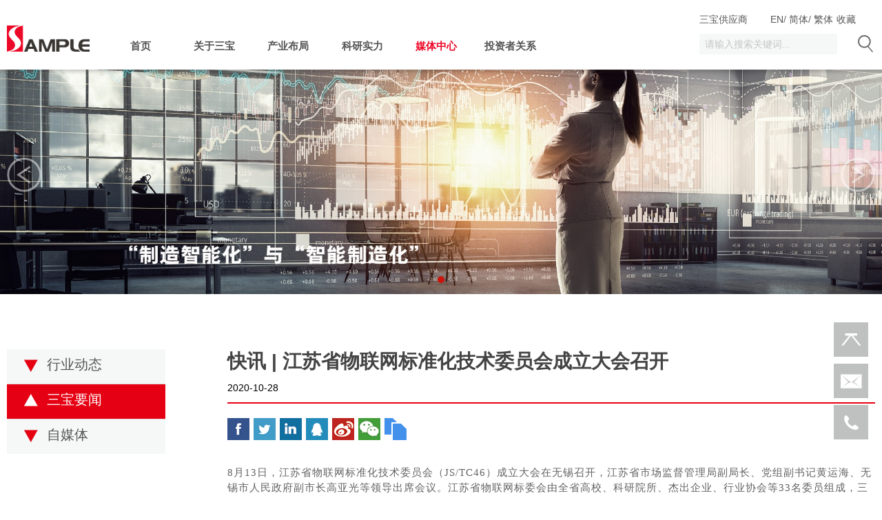

--- FILE ---
content_type: text/html
request_url: http://samples.cn/index.php?c=article&id=773
body_size: 6622
content:
<!DOCTYPE html>
<html lang="zh-CN">
<head>
<meta charset="utf-8">
<meta http-equiv="X-UA-Compatible" content="IE=edge,chrome=1">
<meta name="applicable-device" content="mobile">
<meta http-equiv="Cache-Control" content="no-transform" />
<meta http-equiv="Cache-Control" content="no-siteapp" />
<meta name="viewport" content="width=device-width, initial-scale=1, maximum-scale=1, user-scalable=no">
<meta content="yes" name="apple-mobile-web-app-capable"/>
<meta content="yes" name="apple-touch-fullscreen"/>
<meta content="telephone=no" name="format-detection"/>
<meta content="black" name="apple-mobile-web-app-status-bar-style">

<title>快讯 | 江苏省物联网标准化技术委员会成立大会召开-三宝要闻-南京三宝科技股份有限公司</title>
<meta name="keywords" content=" " />
<meta name="description" content=" " />

<link rel="stylesheet" href="">
<link rel="stylesheet" href="">





<script>

function isIOS() {
	return /iPad|iPhone|iPod/.test(navigator.platform);
}

function isMobile(){
	var _isMobile = false;
	var na = navigator.userAgent || navigator.vendor || window.opera;
	if (/(android|bb\d+|meego).+mobile|avantgo|bada\/|blackberry|blazer|compal|elaine|fennec|hiptop|iemobile|ip(hone|od)|iris|kindle|lge |maemo|midp|mmp|mobile.+firefox|netfront|opera m(ob|in)i|palm( os)?|phone|p(ixi|re)\/|plucker|pocket|psp|series(4|6)0|symbian|treo|up\.(browser|link)|vodafone|wap|windows ce|xda|xiino/i.test(na) || /1207|6310|6590|3gso|4thp|50[1-6]i|770s|802s|a wa|abac|ac(er|oo|s\-)|ai(ko|rn)|al(av|ca|co)|amoi|an(ex|ny|yw)|aptu|ar(ch|go)|as(te|us)|attw|au(di|\-m|r |s )|avan|be(ck|ll|nq)|bi(lb|rd)|bl(ac|az)|br(e|v)w|bumb|bw\-(n|u)|c55\/|capi|ccwa|cdm\-|cell|chtm|cldc|cmd\-|co(mp|nd)|craw|da(it|ll|ng)|dbte|dc\-s|devi|dica|dmob|do(c|p)o|ds(12|\-d)|el(49|ai)|em(l2|ul)|er(ic|k0)|esl8|ez([4-7]0|os|wa|ze)|fetc|fly(\-|_)|g1 u|g560|gene|gf\-5|g\-mo|go(\.w|od)|gr(ad|un)|haie|hcit|hd\-(m|p|t)|hei\-|hi(pt|ta)|hp( i|ip)|hs\-c|ht(c(\-| |_|a|g|p|s|t)|tp)|hu(aw|tc)|i\-(20|go|ma)|i230|iac( |\-|\/)|ibro|idea|ig01|ikom|im1k|inno|ipaq|iris|ja(t|v)a|jbro|jemu|jigs|kddi|keji|kgt( |\/)|klon|kpt |kwc\-|kyo(c|k)|le(no|xi)|lg( g|\/(k|l|u)|50|54|\-[a-w])|libw|lynx|m1\-w|m3ga|m50\/|ma(te|ui|xo)|mc(01|21|ca)|m\-cr|me(rc|ri)|mi(o8|oa|ts)|mmef|mo(01|02|bi|de|do|t(\-| |o|v)|zz)|mt(50|p1|v )|mwbp|mywa|n10[0-2]|n20[2-3]|n30(0|2)|n50(0|2|5)|n7(0(0|1)|10)|ne((c|m)\-|on|tf|wf|wg|wt)|nok(6|i)|nzph|o2im|op(ti|wv)|oran|owg1|p800|pan(a|d|t)|pdxg|pg(13|\-([1-8]|c))|phil|pire|pl(ay|uc)|pn\-2|po(ck|rt|se)|prox|psio|pt\-g|qa\-a|qc(07|12|21|32|60|\-[2-7]|i\-)|qtek|r380|r600|raks|rim9|ro(ve|zo)|s55\/|sa(ge|ma|mm|ms|ny|va)|sc(01|h\-|oo|p\-)|sdk\/|se(c(\-|0|1)|47|mc|nd|ri)|sgh\-|shar|sie(\-|m)|sk\-0|sl(45|id)|sm(al|ar|b3|it|t5)|so(ft|ny)|sp(01|h\-|v\-|v )|sy(01|mb)|t2(18|50)|t6(00|10|18)|ta(gt|lk)|tcl\-|tdg\-|tel(i|m)|tim\-|t\-mo|to(pl|sh)|ts(70|m\-|m3|m5)|tx\-9|up(\.b|g1|si)|utst|v400|v750|veri|vi(rg|te)|vk(40|5[0-3]|\-v)|vm40|voda|vulc|vx(52|53|60|61|70|80|81|83|85|98)|w3c(\-| )|webc|whit|wi(g |nc|nw)|wmlb|wonu|x700|yas\-|your|zeto|zte\-/i.test(na.substr(0, 4))) {
		_isMobile = true;
	}
	if (isIOS()) {
		_isMobile = true;
	}
	return _isMobile;
}

function pageJump (arr){
	for(var v of arr){
		if(location.href.indexOf(v.key) != -1){
			location.href = v.link;
			break;
		}
	}
}

if(!isMobile()){
	document.writeln("<link rel=\'stylesheet\' type=\'text/css\' href=\'static/css/index.css\' />");
document.writeln("<link rel=\'stylesheet\' type=\'text/css\' href=\'static/css/swiper.css\' \'/>");
}else{

document.writeln("<link rel=\'stylesheet\' type=\'text/css\' href=\'static/css/m_index.css\' />");
document.writeln("<link rel=\'stylesheet\' type=\'text/css\' href=\'static/css/m_swiper.css\' \'/>");
}

</script>





<script src="static/js/jquery-1.8.3.min.js"></script>

 <script src="static/js/swiper.jquery.min.js"></script>
<!--[if lte IE 8]><script language="javascript" type="text/javascript">self.location='/update.html';</script><![endif]-->





<script>

function isIOS() {
	return /iPad|iPhone|iPod/.test(navigator.platform);
}

function isMobile(){
	var _isMobile = false;
	var na = navigator.userAgent || navigator.vendor || window.opera;
	if (/(android|bb\d+|meego).+mobile|avantgo|bada\/|blackberry|blazer|compal|elaine|fennec|hiptop|iemobile|ip(hone|od)|iris|kindle|lge |maemo|midp|mmp|mobile.+firefox|netfront|opera m(ob|in)i|palm( os)?|phone|p(ixi|re)\/|plucker|pocket|psp|series(4|6)0|symbian|treo|up\.(browser|link)|vodafone|wap|windows ce|xda|xiino/i.test(na) || /1207|6310|6590|3gso|4thp|50[1-6]i|770s|802s|a wa|abac|ac(er|oo|s\-)|ai(ko|rn)|al(av|ca|co)|amoi|an(ex|ny|yw)|aptu|ar(ch|go)|as(te|us)|attw|au(di|\-m|r |s )|avan|be(ck|ll|nq)|bi(lb|rd)|bl(ac|az)|br(e|v)w|bumb|bw\-(n|u)|c55\/|capi|ccwa|cdm\-|cell|chtm|cldc|cmd\-|co(mp|nd)|craw|da(it|ll|ng)|dbte|dc\-s|devi|dica|dmob|do(c|p)o|ds(12|\-d)|el(49|ai)|em(l2|ul)|er(ic|k0)|esl8|ez([4-7]0|os|wa|ze)|fetc|fly(\-|_)|g1 u|g560|gene|gf\-5|g\-mo|go(\.w|od)|gr(ad|un)|haie|hcit|hd\-(m|p|t)|hei\-|hi(pt|ta)|hp( i|ip)|hs\-c|ht(c(\-| |_|a|g|p|s|t)|tp)|hu(aw|tc)|i\-(20|go|ma)|i230|iac( |\-|\/)|ibro|idea|ig01|ikom|im1k|inno|ipaq|iris|ja(t|v)a|jbro|jemu|jigs|kddi|keji|kgt( |\/)|klon|kpt |kwc\-|kyo(c|k)|le(no|xi)|lg( g|\/(k|l|u)|50|54|\-[a-w])|libw|lynx|m1\-w|m3ga|m50\/|ma(te|ui|xo)|mc(01|21|ca)|m\-cr|me(rc|ri)|mi(o8|oa|ts)|mmef|mo(01|02|bi|de|do|t(\-| |o|v)|zz)|mt(50|p1|v )|mwbp|mywa|n10[0-2]|n20[2-3]|n30(0|2)|n50(0|2|5)|n7(0(0|1)|10)|ne((c|m)\-|on|tf|wf|wg|wt)|nok(6|i)|nzph|o2im|op(ti|wv)|oran|owg1|p800|pan(a|d|t)|pdxg|pg(13|\-([1-8]|c))|phil|pire|pl(ay|uc)|pn\-2|po(ck|rt|se)|prox|psio|pt\-g|qa\-a|qc(07|12|21|32|60|\-[2-7]|i\-)|qtek|r380|r600|raks|rim9|ro(ve|zo)|s55\/|sa(ge|ma|mm|ms|ny|va)|sc(01|h\-|oo|p\-)|sdk\/|se(c(\-|0|1)|47|mc|nd|ri)|sgh\-|shar|sie(\-|m)|sk\-0|sl(45|id)|sm(al|ar|b3|it|t5)|so(ft|ny)|sp(01|h\-|v\-|v )|sy(01|mb)|t2(18|50)|t6(00|10|18)|ta(gt|lk)|tcl\-|tdg\-|tel(i|m)|tim\-|t\-mo|to(pl|sh)|ts(70|m\-|m3|m5)|tx\-9|up(\.b|g1|si)|utst|v400|v750|veri|vi(rg|te)|vk(40|5[0-3]|\-v)|vm40|voda|vulc|vx(52|53|60|61|70|80|81|83|85|98)|w3c(\-| )|webc|whit|wi(g |nc|nw)|wmlb|wonu|x700|yas\-|your|zeto|zte\-/i.test(na.substr(0, 4))) {
		_isMobile = true;
	}
	if (isIOS()) {
		_isMobile = true;
	}
	return _isMobile;
}

function pageJump (arr){
	for(var v of arr){
		if(location.href.indexOf(v.key) != -1){
			location.href = v.link;
			break;
		}
	}
}

if(!isMobile()){
document.writeln("<link rel=\'stylesheet\' type=\'text/css\' href=\'static/css/ny.css\' />");
document.writeln("<link rel=\'stylesheet\' type=\'text/css\' href=\'static/css/pro.css\' \'/>");
}else{


	document.writeln("<link rel=\'stylesheet\' type=\'text/css\' href=\'static/css/m_ny.css\' />");
document.writeln("<link rel=\'stylesheet\' type=\'text/css\' href=\'static/css/m_pro.css\' \'/>");
}

</script>


</head>

<body >

<!-- head -->
<div id="head" class="min" >
    <div class="wrap clearfix">
        <div class="logo"><a href="/"><img src="/uploads/2017/12/151202569304.png" alt="三宝科技股份有限公司"></a></div>
        <ul class="nav clearfix">
            <li><a href="/" >首页</a></li>
             <li class="navLi1" style="position: relative;"><a href="index.php?c=article&amp;a=type&amp;tid=76" >关于三宝</a>
              <div class="subBox">
                 <div class="nav2_box">
                                       <a href="/index.php?c=article&a=type&tid=76">企业概况</a>
                                         <a href="/index.php?c=article&a=type&tid=77">发展历程</a>
                                         <a href="/index.php?c=article&a=type&tid=78">企业文化</a>
                                         <a href="index.php?c=article&amp;a=type&amp;tid=101">人才发展</a>
                                         <a href="/index.php?c=article&a=type&tid=80">联系我们</a>
                                      </div>
              </div>
            </li>
            <li class="navLi2" style="position: relative;"><a href="index.php?c=article&amp;id=143" >产业布局</a>
              <div class="subBox">
                 <div class="nav2_box">
                                       <a href="index.php?c=article&amp;id=143">智慧交通</a>
                                         <a href="index.php?c=article&amp;id=304">智慧物流</a>
                                         <a href="index.php?c=article&amp;id=301">智慧安防</a>
                                         <a href="index.php?c=article&amp;id=233">智慧城市</a>
                                      </div>
              </div>
            </li>
            <li class="navLi3" style="position: relative;"><a href="/index.php?c=article&a=type&tid=74" >科研实力</a>
              <div class="subBox">
                 <div class="nav2_box">
                                       <a href="index.php?c=article&amp;a=type&amp;tid=74">国工中心</a>
                                      </div>
              </div>
            </li>
            <li class="navLi4" style="position: relative;"><a href="index.php?c=article&amp;a=type&amp;tid=88"  style="color:#EC0928" >媒体中心</a>
              <div class="subBox">
                 <div class="nav2_box">
                                       <a href="/index.php?c=article&a=type&tid=89">行业动态</a>
                                         <a href="/index.php?c=article&a=type&tid=88">三宝要闻</a>
                                         <a href="/index.php?c=article&a=type&tid=90">自媒体</a>
                                      </div>
              </div>
            </li>
            <li class="navLi5" style="position: relative;"><a href="index.php?c=article&amp;a=type&amp;tid=92" >投资者关系</a>
              <div class="subBox">
                 <div class="nav2_box">
                                       <a href="/index.php?c=article&a=type&tid=92">基本信息</a>
                                         <a href="/index.php?c=article&a=type&tid=94">公司公告</a>
                                         <a href="/index.php?c=article&a=type&tid=95">定期报告</a>
                                         <a href="/index.php?c=article&a=type&tid=96">财务摘要</a>
                                         <a href="/index.php?c=article&a=type&tid=97">股利信息</a>
                                         <a href="/index.php?c=article&a=type&tid=98">联系信息</a>
                                      </div>
              </div>
            </li>
               
        </ul>
        
        <div class="ser">
           <div class="lan clearfix">
		        <a href="http://srm-portals.s-gsun.com:8099/#/login"   class="">三宝供应商&nbsp;&nbsp;&nbsp;&nbsp;&nbsp;&nbsp;</a>
             <span href="javascript:;" class="lang">
              <a href="/en/">EN</a>/
                <a href="javascript:zh_tran('s');" id="zh_click_s" class="zh_click">简体</a>/
                <a href="javascript:zh_tran('t');" id="zh_click_t" class="zh_click">繁体</a>
            </span>
            <a href="javascript:;" onclick="javascript:addFavorite()" class="addfav">收藏</a>
           
           </div>
               <form action="/index.php" method="get" class="clearfix">
                <input name="a" type="hidden" value="search">
                <input type="hidden" name="c" value="article">
                 <input type="submit" value="" id="ser_btn">
                <input type='text' name="word" id="keyword" placeholder="请输入搜索关键词..." />
               
            </form>
        </div>
       
    </div>
</div>
<!-- head over -->

<!-- content -->
<div class="banner pore min" style="max-width: 1903px;margin:0 auto">
    <div class="swiper-button-prev"></div>
    <div class="swiper-button-next"></div>
  <div class="swiper-container">
    
    <div class="swiper-wrapper">
           <div class="swiper-slide">
      <a href="/index.php?c=article&id=114" title="三宝科技助力两客一危行业全面进入新的监管模式"><img src="/uploads/2018/01/311426412169.jpg" alt="三宝科技助力两客一危行业全面进入新的监管模式"></a>
      </div>
            </div>
       <div class="swiper-pagination clearfix"></div>

    </div>
    </div>
  </div>
  <script>
    var swiper = new Swiper('.banner .swiper-container', {pagination: '.banner .swiper-pagination',prevButton:'.banner .swiper-button-prev',
nextButton:'.banner .swiper-button-next',paginationClickable: true,speed:500,loop:true,
      autoplayDisableOnInteraction : false,
      //autoplay:3000
    });
    </script>
</div> 
<div class="h80"></div>

<!-- contetn -->
<div class="wrap ny_con clearfix">
 <div class="fl">  
    <ul class="ny_nav_left">
            <li  ><a href="/index.php?c=article&a=type&tid=89" >行业动态<span></span></a></li>
            <li  class="on" ><a href="/index.php?c=article&a=type&tid=88" >三宝要闻<span></span></a></li>
            <li  ><a href="/index.php?c=article&a=type&tid=90" >自媒体<span></span></a></li>
          </ul>
  </div>

   

  <div class="fr news_listl">
   <h1>快讯 | 江苏省物联网标准化技术委员会成立大会召开</h1>
   <div>2020-10-28</div>
   <div class="share">
     <div class="bdsharebuttonbox"><a href="#" class="bds_fbook" data-cmd="fbook" title="分享到Facebook"></a><a href="#" class="bds_twi" data-cmd="twi" title="分享到Twitter"></a><a href="#" class="bds_linkedin" data-cmd="linkedin" title="分享到linkedin"></a><a href="#" class="bds_sqq" data-cmd="sqq" title="分享到QQ好友"></a><a href="#" class="bds_tsina" data-cmd="tsina" title="分享到新浪微博"></a><a href="#" class="bds_weixin" data-cmd="weixin" title="分享到微信"></a><a href="#" class="bds_copy" data-cmd="copy" title="分享到复制网址"></a></div>
<script>window._bd_share_config={"common":{"bdSnsKey":{},"bdText":"","bdMini":"2","bdMiniList":false,"bdPic":"","bdStyle":"1","bdSize":"32"},"share":{}};with(document)0[(getElementsByTagName('head')[0]||body).appendChild(createElement('script')).src='http://bdimg.share.baidu.com/static/api/js/share.js?v=89860593.js?cdnversion='+~(-new Date()/36e5)];</script>
<style type="text/css">

</style>
   </div>
   <div class="cont_txt">
   <p>
	<span style="color:#636363;font-family:Optima-Regular, PingFangTC-light;font-size:15px;letter-spacing:1px;text-align:justify;white-space:normal;background-color:#FFFFFF;">8月13日，江苏省物联网标准化技术委员会（JS/TC46）成立大会在无锡召开，江苏省市场监督管理局副局长、党组副书记黄运海、无锡市人民政府副市长高亚光等领导出席会议。江苏省物联网标委会由全省高校、科研院所、杰出企业、行业协会等33名委员组成，三宝科技研究院副院长、国家射频识别（RFID）系统工程技术研究中心副主任邹涛博士当选为标委会委员。</span> 
</p>
<p>
	<span style="color:#636363;font-family:Optima-Regular, PingFangTC-light;font-size:15px;letter-spacing:1px;text-align:justify;white-space:normal;background-color:#FFFFFF;"><br />
</span> 
</p>
<p style="text-align:center;">
	<span style="color:#636363;font-family:Optima-Regular, PingFangTC-light;font-size:15px;letter-spacing:1px;text-align:justify;white-space:normal;background-color:#FFFFFF;"><img src="/uploads/2020/10/281027211446.png" width="600" height="266" alt="" /><br />
</span> 
</p>
<p style="text-align:center;">
	<span style="color:#636363;font-family:Optima-Regular, PingFangTC-light;font-size:15px;letter-spacing:1px;text-align:justify;white-space:normal;background-color:#FFFFFF;"><br />
</span> 
</p>
<p style="text-align:left;">
	<span style="color:#636363;font-family:Optima-Regular, PingFangTC-light;font-size:15px;letter-spacing:1px;text-align:justify;white-space:normal;background-color:#FFFFFF;"><span style="color:#636363;font-family:Optima-Regular, PingFangTC-light;font-size:15px;letter-spacing:1px;text-align:justify;white-space:normal;background-color:#FFFFFF;">物联网是继计算机、互联网和移动通信之后的新一轮信息技术革命，是信息产业领域未来竞争的制高点和产业升级的核心驱动力。目前物联网领域存在一个很大的问题是碎片化应用，解决碎片化应用的核心点是在一个标准下，降低物联网系统的成本，同时让物联网终端能互联互通、数据共享，物联网的体系能协同促进等。物联网标准化委员会的成立，将进一步推动物联网标准与物联网产业深度融合，对江苏省物联网技术以及物联网相关产业的发展能够起到重要的促进作用。</span><br />
</span> 
</p>
<p style="text-align:left;">
	<span style="color:#636363;font-family:Optima-Regular, PingFangTC-light;font-size:15px;letter-spacing:1px;text-align:justify;white-space:normal;background-color:#FFFFFF;"><br />
</span> 
</p>
<p style="text-align:center;">
	<span style="color:#636363;font-family:Optima-Regular, PingFangTC-light;font-size:15px;letter-spacing:1px;text-align:justify;white-space:normal;background-color:#FFFFFF;"><img src="/uploads/2020/10/281028372756.png" width="600" height="362" alt="" /><br />
</span> 
</p>
<p style="text-align:center;">
	<span style="color:#636363;font-family:Optima-Regular, PingFangTC-light;font-size:15px;letter-spacing:1px;text-align:justify;white-space:normal;background-color:#FFFFFF;"><br />
</span> 
</p>
<p style="text-align:left;">
	<span style="color:#636363;font-family:Optima-Regular, PingFangTC-light;font-size:15px;letter-spacing:1px;text-align:justify;white-space:normal;background-color:#FFFFFF;"></span><span style="text-indent:21pt;background-color:#FFFFFF;color:#636363;font-family:Optima-Regular, PingFangTC-light;font-size:15px;letter-spacing:1px;text-align:justify;">作为物联网行业的领军企业，三宝科技在物联网技术标准方面也已取得了丰硕的成果。作为牵头或主要起草单位，三宝科技所参与制订并颁布执行的标准共有16项，其中国家标准6项、行业标准3项、地方标准4项、团体标准3项。</span><span style="color:#636363;font-family:Optima-Regular, PingFangTC-light;font-size:15px;letter-spacing:1px;text-align:justify;white-space:normal;background-color:#FFFFFF;"> </span>
</p>
<p class="MsoNormal" style="text-indent:21.0pt;line-height:150%;">
	<o:p></o:p>
</p>
<br />
<p>
	<br />
</p>   </div>

   <div class="next_pre mr20">
      <span><b>上一篇：</b><a href="/index.php?c=article&id=758">AI箱号识别系统 驱动智慧港口升级</a></span>
               <span><b>下一篇：</b><a href="/index.php?c=article&id=774">快讯 | 三宝科技受邀参加第十一届中国自贸区及特殊区域建设及产业发展云端论坛</a> </span>
</div>
  </div>
</div>
<!-- content -->
<div class="foollk min" style="background: #F4F4F4;padding: 10px 0 30px;margin-top: 40px">
      <div class="swiper-container wrap">
        <h4 class="mr10">企业成员</h4>
      <div class="swiper-wrapper">
            
        <div class="swiper-slide"><div class="swiper-box links" style="padding-left: 1px"> <a href="/index.php?c=article&id=223" title="智通股份">
		
		<img src="/uploads/2018/02/271647289142.png" alt="智通股份" ></a></div></div>
               
           
        <div class="swiper-slide"><div class="swiper-box links" style="padding-left: 1px"> <a href="/index.php?c=article&id=224" title="江苏智运">
		
		<img src="/uploads/2018/02/271647203379.png" alt="江苏智运" ></a></div></div>
               
           
        <div class="swiper-slide"><div class="swiper-box links" style="padding-left: 1px"> <a href="/index.php?c=article&id=226" title="海关物流">
		
		<img src="/uploads/2018/02/271647025221.png" alt="海关物流" ></a></div></div>
               
               
   
      </div>
  </div>
<script>
var swiper = new Swiper('.foollk .swiper-container', {nextButton: '.foollk .swiper-button-next',prevButton: '.foollk .swiper-button-prev',slidesPerView: 3,paginationClickable: true,spaceBetween: 20,loop:true,speed:500,autoplayDisableOnInteraction : false,autoplay:5000});
</script>
</div>
<!-- foot -->
<div class="foot min">
   <div class="f_nav min">
    <div class="wrap clearfix pa30">
        <div class="fl foot-nav clearfix">
                            <dl class="dl1 ">
                         <dt><a href="index.php?c=article&amp;a=type&amp;tid=76">关于三宝</a></dt>
                                                   <dd><a href="/index.php?c=article&a=type&tid=76">企业概况</a></dd>
                                                 <dd><a href="/index.php?c=article&a=type&tid=77">发展历程</a></dd>
                                                 <dd><a href="/index.php?c=article&a=type&tid=78">企业文化</a></dd>
                                                 <dd><a href="index.php?c=article&amp;a=type&amp;tid=101">人才发展</a></dd>
                                                 <dd><a href="/index.php?c=article&a=type&tid=80">联系我们</a></dd>
                                         </dl>
                                    <dl class="dl2 ">
                         <dt><a href="index.php?c=article&amp;id=143">产业布局</a></dt>
                                                   <dd><a href="index.php?c=article&amp;id=143">智慧交通</a></dd>
                                                 <dd><a href="index.php?c=article&amp;id=304">智慧物流</a></dd>
                                                 <dd><a href="index.php?c=article&amp;id=301">智慧安防</a></dd>
                                                 <dd><a href="index.php?c=article&amp;id=233">智慧城市</a></dd>
                                         </dl>
                                    <dl class="dl3 ">
                         <dt><a href="/index.php?c=article&a=type&tid=74">科研实力</a></dt>
                                                   <dd><a href="index.php?c=article&amp;a=type&amp;tid=74">国工中心</a></dd>
                                         </dl>
                                    <dl class="dl4 ">
                         <dt><a href="index.php?c=article&amp;a=type&amp;tid=88">媒体中心</a></dt>
                                                   <dd><a href="/index.php?c=article&a=type&tid=89">行业动态</a></dd>
                                                 <dd><a href="/index.php?c=article&a=type&tid=88">三宝要闻</a></dd>
                                                 <dd><a href="/index.php?c=article&a=type&tid=90">自媒体</a></dd>
                                         </dl>
                                    <dl class="dl5 ">
                         <dt><a href="index.php?c=article&amp;a=type&amp;tid=92">投资者关系</a></dt>
                                                   <dd><a href="/index.php?c=article&a=type&tid=92">基本信息</a></dd>
                                                 <dd><a href="/index.php?c=article&a=type&tid=94">公司公告</a></dd>
                                                 <dd><a href="/index.php?c=article&a=type&tid=95">定期报告</a></dd>
                                                 <dd><a href="/index.php?c=article&a=type&tid=96">财务摘要</a></dd>
                                                 <dd><a href="/index.php?c=article&a=type&tid=97">股利信息</a></dd>
                                                 <dd><a href="/index.php?c=article&a=type&tid=98">联系信息</a></dd>
                                         </dl>
                                  
              
              
        </div>
       <div class="fr foot-code">
           <img src="/uploads/2017/12/151354443674.jpg" alt="" />       </div>
    </div>
  </div>

  <div class="footinfo">
    <div class="wrap pa20 clearfix">
    <div class="fl addinfo">地址：No.10 Maqun Avenue, Qixia District, Nanjing, Jiangsu Province, China&nbsp;&nbsp;&nbsp;<br/>电话：025-84356666&nbsp;&nbsp;&nbsp;传真：025-84356677 | 信箱：irm@samples.cn</div>
    <div class="fr copyright">Copyright©2000-2022 Nanjing Sample Technology Co., Ltd.&nbsp;&nbsp;&nbsp;&nbsp;<a href="https://beian.miit.gov.cn/" target="_blank">苏ICP备2022024134号</a></div>
    </div>
  </div>
</div>
<!-- foot over -->
<!-- fixed -->
<div class="right_fix">
  <a href="javascript:;" class="totop1"></a>
  <a href="javascript:;" class="email"><span>irm@samples.cn</span></a>
  <a href="javascript:;" class="phone"><span>025-84356666</span></a>
</div>
<!-- fixed over -->
<script type="text/javascript" src="http://apps.bdimg.com/libs/jquery-lazyload/1.9.5/jquery.lazyload.min.js"></script>
<script type="text/javascript" src="static/js/main.js"></script>
</body>
</html>

--- FILE ---
content_type: text/css
request_url: http://samples.cn/static/css/index.css
body_size: 5027
content:
@charset "utf-8";
/*Copyright (c) 2018 www.3306web.com All Rights Reserved*/
/*技术支持：3306WEB;*/
/*CSS全局重置*/
a,abbr,acronym,address,applet,b,big,blockquote,body,caption,center,cite,code,dd,del,dfn,div,dl,dt,em,fieldset,font,form,html,i,iframe,img,ins,kbd,label,legend,li,object,ol,p,pre,q,s,span,strike,strong,sub,sup,table,tbody,td,tfoot,th,thead,tr,tt,u,ul,var{margin:0;padding:0;border:0;outline:0;font-size:100%;}
body,button,input,select,textarea{font:14px/1.5em 'Microsoft Yahei',Tahoma,Helvetica,Arial,sans-serif}
code,kbd,pre,samp,tt{font-family:"Courier New",Courier,monospace}
address,cite,dfn,em,var{font-style:normal}
h1,h2,h3,h4,h5,h6{margin:0;padding:0;}
ol,ul{list-style:none}
a{text-decoration:none;color: #555}
a:hover{text-decoration:none;color: #EC0928}
img{padding:0;border:none; display:block; -ms-interpolation-mode: bicubic;max-width: 100% }
blockquote,q{quotes:none}
blockquote:after,blockquote:before,q:after,q:before{content:'';content:none}
:focus{outline:0}
ins{text-decoration:none}
del{text-decoration:line-through}
table{border-collapse:collapse;border-spacing:0}
hr{height:1px;border:none}
html{overflow-y:scroll}
button,input{overflow:visible}
button,select{text-transform:none}
[type=reset],[type=submit],button,html [type=button]{-webkit-appearance:button}
[type=button]::-moz-focus-inner,[type=reset]::-moz-focus-inner,[type=submit]::-moz-focus-inner,button::-moz-focus-inner{padding:0;border-style:none}
[type=button]:-moz-focusring,[type=reset]:-moz-focusring,[type=submit]:-moz-focusring,button:-moz-focusring{outline:1px dotted ButtonText}
fieldset{margin:0 2px;padding:.35em .625em .75em;border:1px solid silver}
legend{display:table;box-sizing:border-box;padding:0;max-width:100%;color:inherit;white-space:normal}
textarea{overflow:auto}
[type=checkbox],[type=radio]{box-sizing:border-box;padding:0}
[type=number]::-webkit-inner-spin-button,[type=number]::-webkit-outer-spin-button{height:auto}
[type=search]{outline-offset:-2px;-webkit-appearance:textfield}
[type=search]::-webkit-search-cancel-button,[type=search]::-webkit-search-decoration{-webkit-appearance:none}
::-webkit-input-placeholder{color:#999;opacity:.54}
::-webkit-file-upload-button{font:inherit;-webkit-appearance:button}
#caidan{display:none;}

/*全局通用*/
.clearfix{*zoom:1;}
.clearfix:after {clear:both; height:0; overflow:hidden; display:block; visibility:hidden; content:"."; }
.fl{ float: left!important }
.fr{ float: right!important }
.bor{ border: 1px dashed #999 }/*测试使用*/
.pore{position: relative;}
.poab{position: absolute;}
.pofix{position: fixed;}
.wrap{width: 1260px; margin:0 auto;min-width:1260px;}
.wrap1100{width: 1100px; margin:0 auto;}
.wrap1200{width: 1200px; margin:0 auto;}
.wrap1020{width: 1020px; margin:0 auto;}
.wrap880{width: 880px; margin:0 auto;}
.min{min-width: 1260px!important}
.wrapbg{background: #EEF6F8;padding:1px 0;}
.wrapbg_w{background: #fff}
.texto{display: block; overflow: hidden;text-overflow:ellipsis;white-space: nowrap;}
#tips{position: absolute;padding: 5px 10px;z-index: 99999; background: #DB092C; color: #fff;  border-radius: 5px;width: 300px}
/*默认选中文字样式*/
::selection {background:#308ECC;color:#fff;}
::-moz-selection {background:#308ECC;color:#fff;}
::-webkit-selection {background:#308ECC;color:#fff;}
.totop{position: fixed;width:50px; height: 69px;cursor: pointer;display: none; background: url(../img/totop.png) no-repeat top center;left: 50%;margin-left:620px;bottom:100px;z-index: 9999 }
/*颜色*/
.co1{color: #666}.co2{color: #999}.co3{color: #0075C2!important;font-size: 20px!important;}
.a1{text-decoration:none;color: #fff}
.a1:hover{text-decoration:none;color: #88BD65}
/*图片*/
.imgin{display: inline-block!important;vertical-align: middle;}.imgmr{margin:0 auto;}.imgmax{ width: 100% }
.h10{height:10px}.h10,.h15,.h20{width:100%}.h15{height:15px}.h20{height:20px}.h30{height:30px}.h30,.h40{width:100%}.h40{height:40px}.h50{height:50px}.h50,.h60{width:100%}.h60{height:60px}
.h70{height:70px}.h70,.h80{width:100%}.h80{height:5pc}.h90{width:100%;height:90px}.h100{width:100%;height:75pt}.h120{width:100%;height:90pt}.h140{width:100%;height:140px}
.h160{width:100%;height:10pc}.mr10{margin:10px auto}.mr20{margin:20px auto}.mr30{margin:30px auto}.mr40{margin:40px auto}.mr50{margin:50px auto}.mr60{margin:60px auto}.mr80{margin:5pc auto}
.pa10{padding:10px 0}.pa20{padding:20px 0}.pa25{padding:25px 0}.pa30{padding:30px 0}.pa40{padding:40px 0}.pa50{padding:50px 0}.pa60{padding:60px 0}.pa70{padding:70px 0}

.text-r{text-align: right!important}
.text-l{text-align: right!important}
.text-m{text-align: center!important;}



/*翻页*/
.pages ul{display: inline-block;}
.pages_c ul li.page-count{border-radius: 5px}
.pages_c ul li a{border-radius: 5px}

.pages ul li{float: left;margin:0 3px}
/*.pages ul li.page-form{display: none!important}*/
.pages ul li.page-form{color: #555;margin-left: 10px}
.pages ul li.page-form input{width: 50px;height: 28px;border:1px solid #ddd;margin:0 5px;text-align: center;color: #555}
.pages ul li.page-form button{width: 35px;height: 30px;background:#E70012;border:0;color: #fff;cursor: pointer;margin-left: 10px}
.pages ul li.page-form button:hover{background: #B2000D}
.pages ul li.page-count{display: block;padding:5px 12px;border:1px solid #ddd;color: #555}
.pages ul li a{display: block;padding:5px 12px;border:1px solid #ddd;}
.pages ul li a:hover{color: #fff;background: #E70012;border:1px solid #E70012;}
.pages ul li.page-on a{color: #fff;background: #E70012;border:1px solid #E70012;}
/*面包屑*/
.place{position: relative;padding-left: 25px}
.place span{width: 22px;height: 33px;display: block;background: url(../img/home.png) no-repeat left center;position: absolute;left:0;top:-1px;}
.place{color: #fff;line-height: 33px;/* display: none */}
.place a{font-size: 15px;color: #fff}

/*列表*/
.list-text-1 li{padding:18px 12px 20px;border-bottom:1px solid #e5e5e5}
.list-text-1 li .fr{width: 72%}
.list-text-1 li .fl{width: 25%}
.list-text-1 h2{margin-bottom:10px;font-size:18px;font-weight:bold;height:28px;line-height:28px;overflow:hidden}
.list-text-1 .txt-des{color: #666; font-size: 14px; line-height: 23px;}
.list-text-1 div.txt-info{color: #777; font-size: 13px; height: 20px;margin-top: 12px; overflow: hidden;}
.list-text-1 div.txt-info .time{display: inline; float: left; margin-right: 10px;}
.list-text-1 div.txt-info .hits{display: inline; float: right; }


.list-text-2 li{border:1px solid #D4D4D4;padding:10px;margin-top: 20px}
.list-text-2 li .fr{width: 89%}
.list-text-2 li .fr a{font-size: 18px;padding-top: 5px;display: inline-block;}
.list-text-2 li .fr a.txt-detail{font-size: 14px;padding-left: 10px;display: inline-block;}
.list-text-2 li .fr p{margin-top: 10px;color: #555;font-size: 13px;line-height: 1.3em}
.list-text-2 li .time{width:81px;height: 82px;background: url(../img/list.jpg) no-repeat left center;color: #fff;text-align: center;padding-right: 10px}
.list-text-2 li .time span{font-size: 30px;font-weight: bold; display: block;padding-top: 16px;margin-bottom:16px}
.list-text-2 li .time i{font-size: 14px;font-style: normal;}


.list-text-3 dl.dl_jz{overflow:hidden;padding:9pt 10px;height:168px;border-bottom:1px dotted #ccc}
.list-text-3 dl.dl_jz dt{float:left;width:223px;height:168px}
.list-text-3 dl.dl_jz dt img{padding:1px;width:219px;height:164px;border:1px solid #93c0e6}
.list-text-3 dl.dl_jz dd{float:left;overflow:hidden;padding-left:20px;width:75%;height:168px;line-height:22px}
.list-text-3 dl.dl_jz dd h4 a{display:block;overflow:hidden;font-size: 18px;margin-bottom: 10px}
.list-text-3 dl.dl_jz dd p{overflow:hidden;margin-bottom:2px;padding-top:2px;height:100px;font-size:13px;line-height:23px;color: #444}
.list-text-3 dl.dl_jz dd span a{display:block;overflow:hidden;height:22px;}
/*index*/
@font-face {
	font-family: 'Conv_impact';
	src: url('../fonts/impact.eot');
	src: local('☺'), url('../fonts/impact.woff') format('woff'), url('../fonts/impact.ttf') format('truetype'), url('../fonts/impact.svg') format('svg');
	font-weight: normal;
	font-style: normal;
}
/*video*/
#video_panel{position:fixed;top:0;right:0;bottom:0;left:0;z-index:9999}
.bln_video{position:fixed;z-index:999999;display:none}
.bln_video,.bln_video .bg{top:0;left:0;width:100%;height:100%}
.bln_video .bg{position:absolute;z-index:-1;background:#dbdcdd;background:#000;opacity:.8;opacity:1;filter:alpha(opacity=80);filter:alpha(opacity=100)}
.bln_video .video{position:absolute;top:0;left:0;width:100%;height:100%}
.bln_video .btn_close{position:absolute;top:20px;right:20px;z-index:30;width:38px;height:38px;border-radius:50%;background:#fff url(../img/icon_close.png) no-repeat}
.playbtn{position: absolute;width: 112px;height: 112px;left: 50%;margin-left: -56px;top:50%;margin-top: -56px;z-index: 99}
.nhw_01,.playbtn{cursor:pointer}
/*video*/

body{padding-top:101px}
.bodyfixed{position:fixed;overflow:hidden;height:100%}
#head,.bodyfixed{top:0;left:0;width:100%}
#head{position:absolute;z-index:9999;padding-top:18px;height:92px;min-width:75pc;background:url(../img/shadow.png) repeat-x left bottom;box-shadow:none}
#head .logo{float:left;margin-top:19px;margin-right:20px;width:90pt}
#head .ser{float:right}
#head .ser input[type=text]{float:left;padding-left:8px;width:190px;height:28px;border:none;background:#f6f7f7;color:#666;line-height:28px}
#head .ser input[type=submit]{float:right;width:28px;height:28px;border:none;background:url(../img/ser.png) no-repeat center center;cursor:pointer;transition:background .3s}
#head .ser input[type=submit]:hover{background:url(../img/ser_r.png) no-repeat center center}
#head .lan{margin-bottom:10px;text-align: right;margin-right: 28px}
#head .lan .addfav{float:right}
#head .lan .lang{position:relative;padding:0 5px;color:#666;cursor:pointer}
#head .nav{float:left;margin-top:38px;width:60%}
#head .nav li{float:left;width:14.2%;height:45px}
#head .nav li>a{display:block;height:45px;text-align:center;font-weight:700;font-size:15px}
#head .nav li.on a,#head .nav li:hover a{color:#ec0928}
#head .nav li .subBox{/*width: 190px;*/position:absolute;top:45px;right:0;left:0;z-index:9998;display:none\9;padding-top:10px;height:0;border-radius:0 0 5px 5px;background:url(../img/shadow.png) #f7f7f7 repeat-x left top;opacity:0;transition:all .3s ease}
#head .nav li .subBox .wrap{padding:15px 0 25px}
#head .nav li .subBox .nav2_box{position:relative;width:100%}
#head .nav li.navLi1:hover .subBox{height:148px;opacity:1;display: block\9;}
#head .nav li.navLi2:hover .subBox{height:93pt;opacity:1;display: block\9;}
#head .nav li.navLi3:hover .subBox,#head .nav li.navLi4:hover .subBox{height:90px;opacity:1;display: block\9;}
#head .nav li.navLi5:hover .subBox{height:180px;opacity:1;display: block\9;}
#head .nav li.navLi6:hover .subBox{height:200px;opacity:1;display: block\9;}
#head .nav li .subBox .nav2_box:before{left:18px}
#head .nav li .subBox .nav2_box:before,#head .nav li.navLi3 .subBox .nav2_box:before{position:absolute;top:10px;display:block;width:1px;background:#d6d6d7;content:"";transition:height 1s}
#head .nav li.navLi3 .subBox .nav2_box:before{left:13px}
#head .nav li .subBox .nav2_box a{position:relative;display:block;padding-left:10px;color:#888;text-align:center;font-size:13px;line-height:26px;transition:transform .3s}
#head .nav li .subBox .nav2_box a:hover,#head .nav li.hoverNavon a{color:#ec0928}
#head .nav li.navLi1 .nav2_box:before{height:115px}
#head .nav li.navLi2 .nav2_box:before{height:88px}
#head .nav li.navLi3 .nav2_box:before,#head .nav li.navLi4 .nav2_box:before{height:60px}
#head .nav li.navLi5 .nav2_box:before{height:140px}
#head .nav li.navLi6 .nav2_box:before{height:165px}
#head .nav li .subBox .nav2_box a:before{background:#b5b6b6;opacity:0}
#head .nav li .subBox .nav2_box a:before,#head .nav li .subBox .nav2_box a:first-child:before{position:absolute;top:8px;left:15px;display:block;width:7px;height:7px;border-radius:50%;content:"";transition:opacity .2s}
#head .nav li .subBox .nav2_box a:first-child:before{opacity:1}
#head .nav li.navLi3 .subBox .nav2_box a:before{background:#b5b6b6;opacity:0}
#head .nav li.navLi3 .subBox .nav2_box a:before,#head .nav li.navLi3 .subBox .nav2_box a:first-child:before{position:absolute;top:8px;left:10px;display:block;width:7px;height:7px;border-radius:50%;content:"";transition:opacity .2s}
#head .nav li.navLi3 .subBox .nav2_box a:first-child:before{opacity:1}
#head .nav li .subBox .nav2_box a:hover:before{background:#ed0727;opacity:1}

/*index content*/
.index_con_1 img{max-width: 100%}
.index_con_1 a,.index_con_2 a,.index_con_3 a{color: #fff}
.index_con_1 .b_1{width: 45%;float: left;height: 280px;background-position: center;background-repeat: no-repeat;position: relative;overflow: hidden;} 
.index_con_1 .b_2{width: 53%;float: right;height: 280px;background-position: center;background-repeat: no-repeat;position: relative;overflow: hidden;} 
.index_con_2 .b_3{width: 100%;height: 320px;background-position: center;background-repeat: no-repeat;position: relative;overflow: hidden;margin:27px auto;} 
.index_con_1 .b_1_ico{position: absolute;bottom: 25px;left:50px;width: 70px}
.index_con_1 .b_2_ico{position: absolute;bottom: 25px;left:50px;width: 85px}
.index_con_4 .b_2_ico{position: absolute;bottom: 25px;left:50px;width: 70px}
.index_con_2 .b_4_ico{position: absolute;top: 120px;left:50px;width: 75px}
.index_con_1 .b_1_txt,.index_con_1 .b_2_txt{position: absolute;bottom: 25px;left:160px;width: 60%;color: #fff;height: 50px;overflow: hidden;transition: height .3s}
.index_con_2 .b_4_txt{position: absolute;top: 110px;left:160px;width: 300px;color: #fff;overflow: hidden;}
.index_con_4 .b_1_txt{position: absolute;bottom: 25px;left:160px;width: 60%;color: #fff;height: 50px;overflow: hidden;transition: height .3s}
.index_con_1 .b_1_txt h3,.index_con_1 .b_2_txt h3{margin-bottom: 10px;font-weight: normal;font-size: 16px}
.index_con_1 .b_1_txt h3 a:hover,.index_con_1 .b_2_txt h3 a:hover{text-decoration: underline;}
.yu{font-size: 18px;margin-bottom: 8px}
.b_1:hover .b_1_txt,.b_2:hover .b_2_txt{height: 120px}
.index_con_4 .b_1 .b_1_txt,.index_con_4 .b_2 .b_2_txt{height: 70px}
.index_con_4 .b_2 .b_2_txt{width: 40%}
.index_con_4 .b_1:hover .b_1_txt,.index_con_4 .b_2:hover .b_2_txt{height: 70px!important}
.b_1::before, .b_2::before,.b_3::before{content: "";position: absolute;width: 100%;height: 100%;background: rgba(0,0,0,.5);top:-100%;left:0;transition: top .2s}
.b_1:hover::before,.b_2:hover::before,.b_3:hover::before{top:0;}
.abso_btn{position:absolute;bottom:140px;left:500px;z-index:999;width:140px;height:40px;border-radius:20px;background:#e60012;color:#fff;text-align:center;line-height:40px;transition: width .2s;display: block;}
.abso_btn:hover{width: 160px}
.index_con_3{margin-bottom: 27px}
.index_con_3 .fll{height: 320px;position: relative;overflow: hidden;}
.index_con_3 .fll a{display: block;position: absolute;width: 80%;height: 80%;top:10%;left:10%;}
.index_con_3 .fll a .abso_ico{width: 70px;margin:30px auto 10px;}
.index_con_3 .fll::before{content: "";position: absolute;width: 100%;height: 100%;background: rgba(0,0,0,.5);top:-100%;left:0;transition: top .2s}
.index_con_3 .fll:hover::before{top:0;}

.right_fix{position:fixed;bottom:10%;right:20px;z-index:999;width:50px;height:180px}
.right_fix a{position:relative;display:block;margin-bottom:10px;width:50px;height:50px;background-color:#bfc0c0;background-position:center center;background-repeat:no-repeat}
.right_fix a:hover{background-color:#ce2b27}
.right_fix a.totop1{background-image:url(../img/top.png)}
.right_fix a.totop1:hover{background-image:url(../img/topico.png)}
.right_fix a.email{background-image:url(../img/maile.png)}
.right_fix a.email:hover{background-image:url(../img/yxico.png)}
.right_fix a.phone{background-image:url(../img/kefu_tel.png)}
.right_fix a.phone:hover{background-image:url(../img/lxico.png)}
.right_fix a.phone span{position:absolute;top:0;right:50px;display:block;overflow:hidden;width:0;height:50px;background:#dcdddd;text-align:center;color: #222; font-size:20px;line-height:50px;transition:width .2s}
.right_fix a.phone:hover span{width:180px}
.right_fix a.email span{position:absolute;top:0;right:50px;display:block;overflow:hidden;width:0;height:50px;background:#dcdddd;text-align:center;color: #222; font-size:20px;line-height:50px;transition:width .2s}
.right_fix a.email:hover span{width:180px}



.foot{min-height: 300px;}
.f_nav{background: #595757;}
.foot-nav{width: 73%}
.foot-nav dl{width: 16.6%;float: left;color: #fff;position: relative;}
.foot-nav dl::before{position: absolute;display: block;content: "";width: 1px;background: #E2E3E3;left:0;top:50px;}
.foot-nav dl dt{color: #fff;font-size: 15px;font-weight: bold;margin-bottom: 15px}
.foot-nav dl.dl1::before{height: 120px}
.foot-nav dl.dl2::before{height: 93px}
.foot-nav dl.dl3::before{height: 65px}
.foot-nav dl.dl4::before{height: 65px}
.foot-nav dl.dl5::before{height: 10px}
.foot-nav dl.dl6::before{height: 175px}
.foot-nav dl dt a{color: #fff;font-size: 15px}
.foot-nav dl dd{line-height: 28px;padding-left: 10px}
.foot-nav dl a{color: #fff;font-size: 13px;position: relative;}
.foot-nav dl a:hover{color: #fff}
.f_nav .foot-code{width:160px}

.foot-nav dl dd a::before{position: absolute;display: block;content: "";width: 7px;height: 7px;background: #fff;left:-13px;top:6px;border-radius: 50%;opacity: 0;transition: opacity .2s}
.foot-nav dl dd:nth-child(2) a::before{position: absolute;display: block;content: "";width: 7px;height: 7px;left:-13px;top:6px;border-radius: 50%;opacity: 1;transition: opacity .2s}
.foot-nav dl dd a:hover::before{opacity: 1;background: #fff}

.footinfo{background: #3F2E32}
.foot .addinfo,.foot .copyright{color: #BFB9BB;font-size: 12px}
.foot .addinfo a,.foot .copyright a{color: #BFB9BB;font-size: 12px;display: inline-block;padding:0 5px;}
.foot .addinfo a:hover,.foot .copyright a:hover{color: #fff}

.links h3{text-align: center;color: #fff;margin-bottom:10px;font-size: 15px}

.links a{display: block;width: calc(100% - 2px); height: 62px;border:1px dashed #ACABAB;text-align: center;}

.links img{display: inline-block;}



/*.index_con_1 .b_1,.index_con_1 .b_2,.index_con_2 .b_3,.index_con_4 .b_1,.index_con_4 .b_2{background-size: 100%}*/

.index_con_1 .b_1,.index_con_1 .b_2,.index_con_2 .b_3{background-size: 100% 100%}
.index_con_3 .fll{background-position: 0 0;background-size: 108% 108%}
.index_con_4 .b_1,.index_con_4 .b_2{background-position: -30px 0;background-size: 105% 105%}
.index_con_1 .b_1,.index_con_1 .b_2,.index_con_2 .b_3{-webkit-transition:background-size .3s;-o-transition:background-size .3s;transition:background-size .3s}
.index_con_3 .fll,.index_con_4 .b_1,.index_con_4 .b_2{-webkit-transition:background-position .3s;-o-transition:background-position .3s;transition:background-position .3s }
.index_con_3 .fll:hover{background-position: -25px 0;}
.index_con_4 .b_1:hover,.index_con_4 .b_2:hover{background-position: 0 0;}
.index_con_1 .b_1:hover,.index_con_1 .b_2:hover,.index_con_2 .b_3:hover{background-size: 105% 105%;}

--- FILE ---
content_type: text/css
request_url: http://samples.cn/static/css/ny.css
body_size: 1874
content:
@charset "utf-8";
/*Copyright (c) 2017 www.pugweb.net All Rights Reserved*/

.toppic{background-position: center center}
.toppic_txt{position:absolute;top:32%;left:50%;margin-left:-600px;width:1200px;color: #fff;}
.toppic_txt img{margin:0 auto;}
.toppic_txt h2{line-height: 1.3em;font-size: 66px;letter-spacing: .1em}
.toppic_txt span{display: block;margin: 15px 0; font-size: 24px;line-height: 1.3em}

.ny_con .fl{width: 230px;margin-top: 0}
.ny_con .fr{min-height: 500px;width: 940px}

.ny_nav_left li{border-bottom: 1px solid #ddd}
.ny_nav_left li:last-child{border-bottom:none}
.ny_nav_left li i{display: block;width: 0;height: 0;border-width: 10px;border-style: solid;border-color: #E60013 transparent transparent;position: absolute;left:20px;top:30px;}
.ny_nav_left li>a{display: block;width: 75%;background: url(../img/ard.png) #F6F7F7 no-repeat 25px 15px ;font-size: 20px;padding:12px 0 12px 25%;}
.ny_nav_left li>a span{display: block;font-size: 12px;margin-top:5px}

.ny_nav_son{border:1px solid #f2f2f2;overflow: hidden;border-bottom: 0;padding:15px 0;}
.ny_nav_son a{display: block;line-height: 40px;padding-left: 20%;width: 80%;font-size: 15px}
.ny_nav_son a.on{color: #E60013}

.ny_nav_left li:hover .ny_nav_son{height: auto}

.ny_nav_left li.on i{display: block;width: 0;height: 0;border-width: 10px;border-style: solid;border-color: transparent transparent #fff;position: absolute;left:20px;top:20px;}
.ny_nav_left li:hover i{display: block;width: 0;height: 0;border-width: 10px;border-style: solid;border-color:#fff transparent transparent ;position: absolute;left:20px;top:30px;}
.ny_nav_left li.on:hover i{display: block;width: 0;height: 0;border-width: 10px;border-style: solid;border-color:transparent transparent #fff;position: absolute;left:20px;top:20px;}
.ny_nav_left li.on>a,.ny_nav_left li:hover>a{background: url(../img/aru.png) #E60013 no-repeat 25px 14px ;color: #fff}
.ny_nav_left li.on .ny_nav_son{display: block}


.ny_tit{margin:0 auto;width:650px;background:url(../img/lin_b.png) no-repeat center 30px;text-align:center}
.ny_tit h2{color:#444;font-size:34px;display: inline-block;padding:0 15px;background: #fff}
.ny_tit h2,.ny_tit span{font-weight:400;line-height:1.3em}
.ny_tit span{color:#666;font-size:18px;display: block;}


.cont_txt{font-size: 14px;line-height: 1.6em;color: #666}
.cont_txt img{display: inline-block;}
.cont_txt p{margin:15px 0;letter-spacing: .1em}

.culture{margin-bottom: 25px}
.culture .left{float:left;width:50%;height:356px;color: #fff}
.culture .fl1{background:url(../img/abg1.png) #2e313d no-repeat center bottom;background-size:100%}
.culture .fl2{background:url(../img/abg2.png) #2e313d no-repeat center bottom;background-size:100%}
.culture .fl3{background:url(../img/abg3.png) #2e313d no-repeat center bottom;background-size:100%}
.culture .fl1 p{margin:90px auto 20px;width:85%;font-size:14px;line-height:1.5em}
.culture .fl2 p{margin:20px auto;width:80%;font-size:14px;line-height:1.5em}
.culture .fl2 h2{margin-top:70px;margin-bottom:10px;color:#f39800;text-align:center;font-size:28px;font-weight: normal;}
.culture .fl2 span{display:block;color:#f39800;text-align:center;font-size:15px}
.culture .fl2 div{margin-top:10px;color:#f39800;text-align:center;font-size:18px}
.culture .fl3 p{margin:20px auto;width:80%;text-align:center;letter-spacing:.1em;font-size:14px;line-height:1.6em}
.culture .fl3 h2{margin-top:70px;margin-bottom:10px;color:#f39800;text-align:center;font-size:28px;font-weight: normal;}
.culture .fl3 span{display:block;color:#f39800;text-align:center;font-size:15px}
.culture .fl3 div{margin-top:10px;color:#f39800;text-align:center;font-size:18px;line-height:1.4em}
.culture .right{float:right;width:50%;height:356px;background-size: cover;background-repeat: no-repeat;background-position: center;}



.ab_contac_1{margin-top:50px;margin-bottom:5px; width:100%;height:63px;background:url(../img/contact.png) no-repeat top center;background-size:100%}
.ab_con_box{position:relative;float:left;width:22%;height:150px;color:#555;text-align:center;font-size:1pc}
.ab_con_box1{width:34%!important;position:relative;float:left;height:150px;color:#555;text-align:center;font-size:1pc}
.ab_con_box:before{position:absolute;top:-5pc;right:0;display:block;width:1px;height:130px;background:#ccc;content:""}
.ab_con_box1:before{position:absolute;top:-5pc;right:0;display:block;width:1px;height:130px;background:#ccc;content:""}
.ab_contac div:last-child:before{display:none}


.sq_btn{color: #fff;text-align: center;width: 180px;height: 40px;border-radius: 24px;display: block;line-height: 40px;font-size: 20px;margin:20px auto ;transition: width .2s}
.sq_btn:hover{color: #fff;width: 200px}


.pic_nav{text-align: center;color: #999}
.pic_nav a{display: inline-block;padding:5px 20px;background: #F7F7F7;margin:0 10px;font-size: 18px}
.pic_nav a:hover{background: #E70012;color: #fff}
.pic_nav a.on{background: #E70012;color: #fff}
.pic_list li{float: left;width: 32%;margin-right: 2%;margin-bottom: 25px}
.pic_list li:nth-child(3n){margin-right: 0}

/*job table*/
.rczp_zxyp { width:100%; color: #555;font-size: 15px}
.rczp_zxyp table{border:1px solid #ccc;width: 100%}
.rczp_zxyp table td{border:1px solid #ccc;line-height: 35px}
.rczp_zxyp td.input input { border:none; background:none;width: 80%!important;padding:0 2%;line-height: 35px;color: #555}
.rczp_zxyp td.textarea textarea { border:none; background:none;width: 96%!important;resize: none;padding:1%;height: 80px;color: #555}
#dosubmit{border:none;background: #DB092C;color:#fff;margin-right: 30px;padding:5px 40px;cursor: pointer;font-size: 16px}
.reset{border:none;background: #888;color:#fff;margin-left: 30px;padding:5px 40px;cursor: pointer;font-size: 16px}

.hislist{min-height: 800px;position: relative;}
.h_list_r .h_center{float:left;width:90px;height:90px;border:5px solid #c00d23;border-radius:50%;background:#e83829;color:#fff;text-align:center;font-size:20px;line-height:90px}
.h_list_r .h_txt{float:right;display:flex;padding:0 25px;width:365px;height:75pt;color:#444;font-size:15px;flex-direction:column;justify-content:center}
.h_list_l .h_center{float:right;width:90px;height:90px;border:5px solid #c00d23;border-radius:50%;background:#e83829;color:#fff;text-align:center;font-size:20px;line-height:90px}
.h_list_l .h_txt{float:left;display:flex;padding:0 25px;width:365px;height:75pt;color:#444;font-size:15px;flex-direction:column;justify-content:center}
.hislist .h_list_r{float:right;border-right:5px solid #e83829;border-radius:50px 0 0 50px}
.hislist .h_list_l,.hislist .h_list_r{margin-bottom:40px;width:515px;height:75pt;border:1px solid #ddd;background:#f7f7f7}
.hislist .h_list_l{float:left;border-left:5px solid #e83829;border-radius:0 50px 50px 0}
.hisbox{position: relative;overflow: hidden;}
.red_line{position: absolute;width: 2px;height: 100%;top:0;left:50%;margin-left: -2px;border-right: 2px dashed #E8412D;z-index: -1}
.red_bg{position: absolute;background: url(../img/hisbg.png) no-repeat center center;width: 100%;height: 100%;top:0;left:0;z-index: -2;background-size: 100%}

  .news_tit{border-bottom: 1px solid #ddd;padding-bottom: 10px}
  .news_tit h2{color: #DB3815;margin-right:20px;display: inline-block;font-size: 26px}
  .news_tit span{color: #555;}

--- FILE ---
content_type: text/css
request_url: http://samples.cn/static/css/pro.css
body_size: 2823
content:
@charset "utf-8";
/*Copyright (c) 2017 www.pugweb.net All Rights Reserved*/

/*product*/
.pro_tit{margin:0 auto;width:650px;text-align:center}
.pro_tit h2{font-size:38px;display: inline-block;padding:0 15px;position: relative;}
.pro_tit h2::before{content:"";height: 1px;width: 230px;position: absolute;left:-240px;top:30px;}
.pro_tit h2::after{content:"";height: 1px;width: 230px;position: absolute;right:-240px;top:30px;}
.pro_tit h2,.pro_tit span{font-weight:400;line-height:1.3em}
.pro_tit span{font-size:20px;display: block;}
.pro_tit0{color: #555}
.pro_tit0 h2::before,.pro_tit0 h2::after{background: #555;}
.pro_tit0 span{margin-top: 0}
.pro_tit1{color: #F39800}
.pro_tit1 h2::before,.pro_tit1 h2::after{background: #F39800;}
.pro_tit2{color: #E95513}
.pro_tit2 h2::before,.pro_tit2 h2::after{background: #E95513;}
.pro_tit3{color: #E83328}
.pro_tit3 h2::before,.pro_tit3 h2::after{background: #E83328;}
.pro_tit4{color: #C20E23}
.pro_tit4 h2::before,.pro_tit4 h2::after{background: #C20E23;}

.pro_tit5{color: #777}
.pro_tit5 h2::before,.pro_tit5 h2::after{background: #fff;}

.pro_item{height: 340px;}
.pro_item1{background: url(../img/bg1.png) #F7F7F7 no-repeat top center;}
.pro_item2{background: url(../img/bg2.png) #F7F7F7 no-repeat top center;}
.pro_item3{background: url(../img/bg3.png) #F7F7F7 no-repeat top center;}
.pro_item4{background: url(../img/bg4.png) #F7F7F7 no-repeat top center;}
.pro_item img{margin:20px auto;}
.pro_txt{margin:20px auto;font-size: 18px;line-height: 1.6em;text-align: center;color: #666}

.life{position:relative;width:1300px;margin:40px auto}
.life .swiper-container{width:1200px;height:310px;color:#fff;text-align:center}
.life .arrow-left{background:url(../img/arr1.png) no-repeat left center;left:0}
.life .arrow-left,.life .arrow-right{position:absolute;top:50%;margin-top:-50px;width:34px;height:60px;opacity:.8;transition:opacity .2s}
.life .arrow-right{background:url(../img/arr1.png) no-repeat right center;right:0}
.life .swiper-slide .title{width:96%;height:100%;margin:0 auto}
.life .swiper-slide .title div{line-height:40px;background:#f6f8f7;font-size:1pc;transition:all .2s}
.life .swiper-slide .title:hover div{background:#c30d23;color:#fff}
.life .pagination{position:absolute;bottom:0;left:50%;z-index:20;margin-left:-25px}
.life .swiper-pagination-switch{display:inline-block;margin-right:5px;width:10px;height:10px;border:1px solid #fff;border-radius:8px;background:#aaa;opacity:1;cursor:pointer}
.life .swiper-visible-switch{background:#aaa}
.life .swiper-active-switch{background:#c40c26}
@media screen and (max-width:1366px){.life{width:1200px}
.life .swiper-container{width:1100px;height:310px;color:#fff;text-align:center}
.life .swiper-slide .title{width:96%;height:100%;margin:0 auto}
}
.pro_l_1 li{float:left;margin-right:2%;width:32%}
.pro_l_2{width:860px;margin:40px auto}
.pro_l_2 li{float:left;margin-right:2%;width:49%}
.pro_l_1 li:nth-child(3n),.pro_l_2 li:nth-child(2n){margin-right:0}
.pro_l_1 li a div,.pro_l_2 li a div{line-height:40px;background:#f6f8f7;font-size:1pc;transition:all .2s;text-align:center}
.pro_l_1 li a:hover div,.pro_l_2 li a:hover div{background:#c30d23;color:#fff}

/**/
.about1_3{position:absolute;top:30%;left:50%;margin-left:-650px;width:975pt;height:200px}
.about1_3 img{margin:0 auto;}
.about1_3 h2{letter-spacing:.1em;font-size:56px}
.about1_3 h2,.about1_2 span{color:#fff;line-height:1.3em}
.about1_3 span{display:block;margin:15px 0;font-size:24px;color: #fff}
@media screen and (max-width:1366px){
.about1_3{position:absolute;top:23%;left:50%;margin-left:-650px;width:975pt;height:200px}

}
.pro_de .fl{width: 260px;}
.pro_de .fr{width: 940px}
.pro_nav_left li{position: relative;border-bottom: 1px solid #eee}
.pro_nav_left li i{display: block;width: 0;height: 0;border-width: 10px;border-style: solid;border-color: #E60013 transparent transparent;position: absolute;left:20px;top:20px;}
.pro_nav_left li>a{display: block;width: 80%;background: #F6F7F7;font-size: 20px;padding:12px 0 12px 20%;transition: all .2s}
.pro_nav_left li>a span{display: block;font-size: 12px;margin-top:5px}
.pro_nav_son{width: 258px;border:1px solid #f2f2f2;overflow: hidden;display: none;border-bottom: 0;padding:15px 0;}
.pro_nav_son a{display: block;line-height: 40px;padding-left: 20%;width: 80%;font-size: 15px}
.pro_nav_son a.on{color: #E60013}

.pro_nav_left li:hover .pro_nav_son{height: auto}

.pro_nav_left li.on i{display: block;width: 0;height: 0;border-width: 10px;border-style: solid;border-color: transparent transparent #fff;position: absolute;left:20px;top:10px;}
.pro_nav_left li:hover i{display: block;width: 0;height: 0;border-width: 10px;border-style: solid;border-color:#fff transparent transparent ;position: absolute;left:20px;top:20px;}
.pro_nav_left li.on:hover i{display: block;width: 0;height: 0;border-width: 10px;border-style: solid;border-color:transparent transparent #fff;position: absolute;left:20px;top:10px;}
.pro_nav_left li.on>a,.pro_nav_left li:hover>a{background: #E60013;color: #fff}
/*.pro_nav_left li.on .pro_nav_son{display: block}*/

/**/



.banner .swiper-button-prev{background:url(../img/arr3.png) no-repeat left top;position:absolute;left:10px;top:50%;margin-top:-35px;width:50px;height:50px;z-index: 999;background-size: 100%;opacity: .5;transition: opacity .5s}
.banner .swiper-button-next{background:url(../img/arr2.png) no-repeat left bottom;position:absolute;right:10px;top:50%;margin-top:-35px;width:50px;height:50px;z-index: 999;background-size: 100%;opacity: .5;transition: opacity .5s}
.banner .swiper-button-prev:hover,.banner .swiper-button-next:hover{opacity: 1}
.banner .pagination{position:absolute;left:50%;text-align:center;bottom:15px;width:150px;z-index: 999;margin-left:-75px;height: 6px;border-radius: 10px;background: #fff}
.banner .swiper-pagination-switch{display:block;width:50px;height:6px;border-radius:10px;cursor:pointer;float: left}
.banner .swiper-active-switch{background:#9FA0A0}


.newsba .arrow-left{background:url(../img/arr3.png) no-repeat left top;position:absolute;left:10px;top:50%;margin-top:-15px;width:50px;height:50px;z-index: 999;background-size: 100%;opacity: .5;transition: opacity .5s}
.newsba .arrow-right{background:url(../img/arr2.png) no-repeat left bottom;position:absolute;right:10px;top:50%;margin-top:-15px;width:50px;height:50px;z-index: 999;background-size: 100%;opacity: .5;transition: opacity .5s}
.newsba .arrow-left:hover,.newsba .arrow-right:hover{opacity: 1}
.newsba .pagination{position:absolute;left:0;text-align:center;bottom:15px;width:100%;z-index: 999;}
.newsba .swiper-pagination-switch{display:inline-block;width:12px;height:12px;border-radius:10px;cursor:pointer;background: #fff;margin:0 5px;}
.newsba .swiper-active-switch{background:#E60013}


.news1{background:url(../img/ne1.png) #EA5405 no-repeat 50px center;height: 80px;line-height: 80px;background-size: 50px 50px}
.news2{background:url(../img/ne2.png) #E8320E no-repeat 40px center;height: 80px;line-height: 80px;background-size: auto 30px}
.news3{background:url(../img/ne3.png) #E60013 no-repeat 55px center;height: 80px;line-height: 80px;background-size: auto 45px}
.news1_list li{float: left;padding:30px 0;border-bottom: 1px solid #eee;width: 48%;margin-right: 4%;}
.news1_list li:nth-child(2n){margin-right:0}
.news1_list li .n_txt h3{text-align: center;margin:15px auto 10px;font-size: 18px}
.news1_list li .n_txt p{line-height: 1.6em;font-size: 15px;color: #666}
.news1 a{display: block;float: right;background: #E8320E;color: #fff;padding:0 40px;}
.news2 a{display: block;float: right;background: #E60013;color: #fff;padding:0 40px;}
.news_tit .n_tt{float: left;margin-left: 120px;color: #fff;font-size: 22px;line-height: 1.2em;margin-top: 15px}
.news_tit .n_tt span{display: block;font-size: 14px}
.media{text-align: center;font-size: 16px;color: #555}
.media img{display: inline-block;width: 300px}


.news_listl{width: 890px}
.news_listl h1{line-height: 1.3em;color: #444;margin-bottom: 10px}
.news_listl h3{border-bottom: 1px solid #ccc;padding-bottom: 10px;font-size: 40px;color: #E60013;line-height: 1em;margin-bottom:10px;}
.news_listl h3 small{font-size: 22px;color: #777;font-weight:normal;display: inline-block;margin-left:15px;}
.news_listl>ul>li{padding: 25px 0;border-bottom: 1px solid #ddd}
.news_listl ul li h4{font-size: 18px;margin-bottom:15px}
.news_listl ul li .list_info .fr p{font-size: 15px;line-height: 1.6em;color: #666;height: 110px}
.news_listl ul li .list_info .fr span{color: #777;}
.list_info .fl{width: 30%}
.list_info .fr{width: 67%}

.m-snews{margin-top:117px;width: 260px}
.m-snews .form{overflow:hidden;padding-bottom:20px;border-bottom:1px solid #a0a0a0}
.m-snews .form h3{display:block;font-size:23px;color:#555;margin-bottom:9px;font-weight:400}
.m-snews form{border:1px solid #989898;height:35px;line-height:35px;position:relative}
.m-snews form input{border:none;outline:0;background-color:transparent}
.m-snews input[type=text]{height:35px;line-height:35px;vertical-align:middle;padding-left:10px;font-size:18px;width:230px;margin-top:-1px}
.m-snews input[type=submit]{position:absolute;right:0;top:0;width:47px;height:34px;line-height:34px;font-size:0;background:url(../img/ser1.png) no-repeat center;cursor:pointer;background-size: 60%}
.m-snews .link h3{font-size:24px;color:#444;margin:12px 0;font-weight:400;margin-bottom: 20px}
.m-snews .link a{display:block;font-size:16px;color:#ababab;margin:12px 0;transition:.5s;-ms-transition:.5s;-moz-transition:.5s;-webkit-transition:.5s ;-o-transition:.5s}
.m-snews .link a:hover{color:#E60013}

  .bds_fbook{background: url(../img/share.gif) no-repeat left top!important;}
  .bds_twi{background: url(../img/share.gif) no-repeat -32px top!important;}
  .bds_linkedin{background: url(../img/share.gif) no-repeat -64px top!important;}
  .bds_sqq{background: url(../img/share.gif) no-repeat -96px top!important;}
  .bds_tsina{background: url(../img/share.gif) no-repeat -128px top!important;}
  .bds_weixin{background: url(../img/share.gif) no-repeat top right!important;}


.about1_2{position:absolute;top:32%;left:50%;margin-left:-600px;width:1200px;height:200px}
.about1_2 h2{letter-spacing:.1em;font-size:66px}
.about1_2 h2,.about1_2 span{color:#fff;line-height:1.3em}
.about1_2 span{display:block;margin:15px 0;font-size:24px}


.share{padding: 15px 0;border-top: 2px solid #E60013;margin-top: 10px}
.next_pre{border-top:2px solid #ddd;padding-top: 15px}
.next_pre span{display: block;line-height: 2em;color: #444}
.next_pre span a{font-size: 15px}

.ab_contac_1{margin-top:50px;margin-bottom:5px;width:100%;height:63px;background:url(../img/contact1.png) no-repeat top center}
.ab_con_box{position:relative;float:left;width:33.33%;height:150px;color:#555;text-align:center;font-size:1pc}
.ab_con_box:before{position:absolute;top:-5pc;right:0;display:block;width:1px;height:130px;background:#ccc;content:""}
.ab_contac div:last-child:before{display:none}

.tzlist{margin-top: 35px}
.tzlist li{line-height: 50px;padding:0 20px;background:#F6F7F7;}
.tzlist li.grbg{background:#F6F7F7;}
.tzlist li.whbg{background:#Fff;}
.tzlist li span{float: right;color: #666}

.tzgl{margin-top: 35px}
.tzgll{margin-top: 15px}
.tzgl table{width: 100%}
.tzgl table td{line-height: 45px;text-align: center;color: #555;font-size: 15px}
.tzgll table td{line-height: 40px;text-align: center;color: #555;font-size: 15px}
.tzgl table th{line-height: 45px;text-align: center;color: #555;font-size: 15px}
.tzgll table th{line-height: 40px;text-align: center;color: #555;font-size: 15px}
.tzgl td.input input { border:none; background:none;width: 80%!important;padding:0 2%;line-height: 35px;color: #555}
.tzgl td.textarea textarea { border:none; background:none;width: 96%!important;resize: none;padding:1%;height: 80px;color: #555}

.tzgl2 table{width: 100%;border:1px solid #ccc;}
.tzgl2 table th{line-height: 45px;text-align: center;color: #555;font-size: 15px;border:1px solid #ccc;}
.tzgl2 table th{text-align: center;color: #555;font-size: 15px;border:1px solid #ccc;}.tzgl2 table td{text-align: center;color: #555;font-size: 15px;border:1px solid #ccc;}

--- FILE ---
content_type: application/javascript
request_url: http://samples.cn/static/js/main.js
body_size: 1907
content:
function changeSize(size) {
var canSize = parseInt($("#zoom").css("fontSize"));
if(size=="larger")$("#zoom").css({"fontSize":canSize+1,"line-height":(canSize+1)*2+"px"});
if(size=="smaller")$("#zoom").css({"fontSize":canSize>10?(canSize-1):10,"line-height":(canSize>10?(canSize-1):10)*2+"px"});
if(typeof(size)=="number")$("#zoom").css({"fontSize":size,"line-height":""});
}
$('#ser_btn').click(function(){
var tt= jQuery("#keyword").val();
if(tt==''){alert('请输入关键词进行搜索！');return false;}
})
$('#sub').click(function(){
var tt= jQuery("#kw").val();
if(tt==''){alert('请输入关键词进行搜索！');return false;}
})
// nav
$(function(){
topMenu(".drop-menu-effect");
});
function topMenu(_this){
$(_this).each(function(){
var $this = $(this);
var theMenu = $this.find(".subBox");
$this.hover(
function(){
$("body").addClass("bodyfixed");
theMenu.stop().slideDown(400);
$this.children(".subBox").addClass("hoverNav");
},
function(){
$("body").removeClass("bodyfixed");
theMenu.stop().slideUp(200);
$this.children(".subBox").removeClass("hoverNav");
}
);
});
}
// wave
$(function(){
var marqueeScroll = function(id1,id2,id3,timer){
var $parent = $("#"+id1);
var $goal = $("#"+id2);
var $closegoal = $("#"+id3);
$closegoal.html($goal.html());
function Marquee (){
if(parseInt($parent.scrollLeft())-$closegoal.width()>=0)
{
$parent.scrollLeft(parseInt($parent.scrollLeft())-$goal.width());
}
else
{
$parent.scrollLeft($parent.scrollLeft()+1);
}
}
setInterval(Marquee,timer);
}
var marqueeScroll1 = new marqueeScroll("marquee-box","wave-list-box1","wave-list-box2",20);
var marqueeScroll2 = new marqueeScroll("marquee-box3","wave-list-box4","wave-list-box5",50);
})
// scroll text
function AutoScroll(obj){ 
$(obj).find("ul:first").animate({ 
marginTop:"-25px" 
},500,function(){ 
$(this).css({marginTop:"0px"}).find("li:first").appendTo(this); 
}); 
} 
$(document).ready(function(){ 
setInterval('AutoScroll("#scrollDiv")',4000) 
}); 
$("img.lazy").lazyload({effect: "fadeIn"});
$(window).scroll(function(){
});
$(".totop1").click(function () {
$('body,html').animate({ scrollTop: 0 }, 300);
return false;
});
$(function() {
var a1 = document.URL;
var a2 = $('.pic_nav a');
for (var i = 0; i < a2.length; i++) {
if (a1.indexOf($(a2[i]).attr('href')) != -1) {
$(a2[i]).addClass('on');
return;}
}
//$(a2[0]).parent().addClass('cur');
})
$(function() {
var a1 = document.URL;
var a2 = $('.pro_nav_son a');
for (var i = 0; i < a2.length; i++) {
if (a1.indexOf($(a2[i]).attr('href')) != -1) {
$(a2[i]).addClass('on');
return;}
}
//$(a2[0]).parent().addClass('cur');
})

function addFavorite() {
var url = window.location;
var title = document.title;
var ua = navigator.userAgent.toLowerCase();
if (ua.indexOf("360se") > -1) {
alert("由于360浏览器功能限制，请按 Ctrl+D 手动收藏！");
}
else if (ua.indexOf("msie 8") > -1) {
window.external.AddToFavoritesBar(url, title); //IE8
}
else if (document.all) {
try{
window.external.addFavorite(url, title);
}catch(e){
alert('您的浏览器不支持,请按 Ctrl+D 手动收藏!');
}
}
else if (window.sidebar) {
window.sidebar.addPanel(title, url, "");
}
else {
alert('您的浏览器不支持,请按 Ctrl+D 手动收藏!');
}
}

var H = $(".hisbox").height();
if(H>830){
$(".hisbox").css("height","830px");
}
 $(".m_1").click(function(){
  $(".hisbox").css("height","auto");
  $(this).hide(); $(".m_2").show();
 })
  $(".m_2").click(function(){
  $(".hisbox").css("height","830px");
  $(this).hide();$(".m_1").show();
 })
jQuery(document).ready(function($){
$(".ny_nav_son1 a:eq(0)").addClass("on");
$(".ny_nav_son1 a").click(function(event){ 
$(this).addClass("on").siblings().removeClass("on");
var index=$(this).attr("data_num");
var id='#'+'index_'+index;
$("html,body").animate({scrollTop: $(id).offset().top},500);
$(".hisbox").css("height","auto");
$(".m_1").hide(); $(".m_2").show();
});
});
// $(window).scroll(function(){
// var h=$(this).scrollTop();
// if(h>600){

// $('.fixednav').addClass("fixed-nav");

// }else{$('.fixednav').removeClass("fixed-nav");}
// });

//tips
$(function(){
var x = 20;var y = 0;
$('.tips').mouseover(function(e){
this.myTitle = this.title;
this.title = '';
var odiv = "<div id='tips'>" + this.myTitle + "</div>";
$('body').append(odiv);
$('#tips').css({'top':(e.pageY + y) + 'px','left':(e.pageX + x) + 'px'}).show(300)}).mouseout(function(){this.title = this.myTitle;$('#tips').remove();}).mousemove(function(e){
$('#tips').css({'top':(e.pageY + y) + 'px','left':(e.pageX + x) + 'px'})})
})
$('#pagego').click(function(){
  tid = $('#head').attr('data-tid');
  page = $(this).prev('input').val();
  if (page=="") {
    alert("请输入要跳转的页码！")
  }
  else{
  url = "index.php?c=article&a=type&tid="+tid+"&page="+page;
  window.location.href= url;
  return false;
    }
});